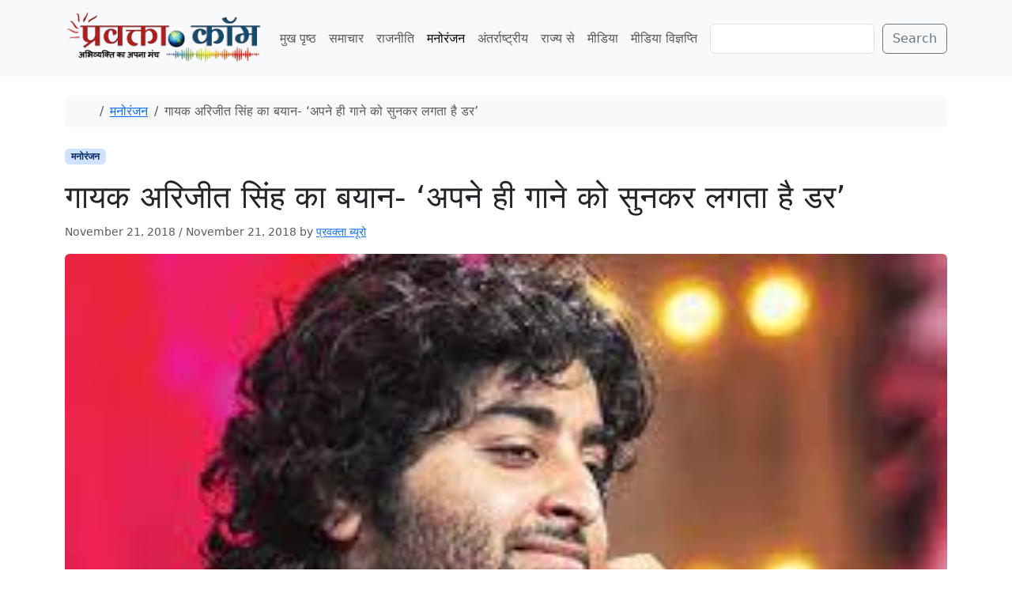

--- FILE ---
content_type: text/html; charset=utf-8
request_url: https://www.google.com/recaptcha/api2/aframe
body_size: 258
content:
<!DOCTYPE HTML><html><head><meta http-equiv="content-type" content="text/html; charset=UTF-8"></head><body><script nonce="MAOrgCuV6ngpDqd89ECQRw">/** Anti-fraud and anti-abuse applications only. See google.com/recaptcha */ try{var clients={'sodar':'https://pagead2.googlesyndication.com/pagead/sodar?'};window.addEventListener("message",function(a){try{if(a.source===window.parent){var b=JSON.parse(a.data);var c=clients[b['id']];if(c){var d=document.createElement('img');d.src=c+b['params']+'&rc='+(localStorage.getItem("rc::a")?sessionStorage.getItem("rc::b"):"");window.document.body.appendChild(d);sessionStorage.setItem("rc::e",parseInt(sessionStorage.getItem("rc::e")||0)+1);localStorage.setItem("rc::h",'1768705499518');}}}catch(b){}});window.parent.postMessage("_grecaptcha_ready", "*");}catch(b){}</script></body></html>